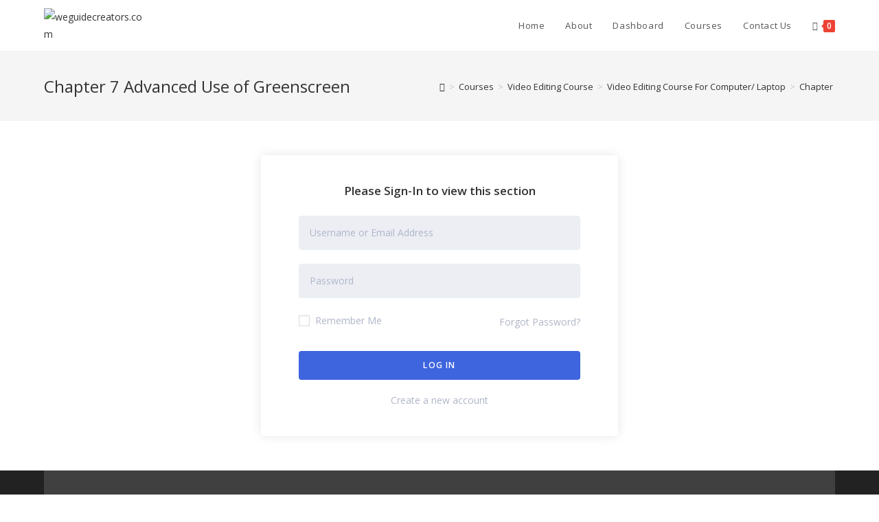

--- FILE ---
content_type: text/css
request_url: https://weguidecreators.com/wp-content/uploads/useanyfont/uaf.css?ver=1767026080
body_size: -238
content:
				@font-face {
					font-family: 'solaiman-lipi';
					src: url('/wp-content/uploads/useanyfont/9369Solaiman-Lipi.woff2') format('woff2'),
						url('/wp-content/uploads/useanyfont/9369Solaiman-Lipi.woff') format('woff');
					  font-display: auto;
				}

				.solaiman-lipi{font-family: 'solaiman-lipi' !important;}

		

--- FILE ---
content_type: text/css
request_url: https://weguidecreators.com/wp-content/uploads/elementor/css/post-146.css?ver=1754341742
body_size: 250
content:
.elementor-146 .elementor-element.elementor-element-ceb6559:not(.elementor-motion-effects-element-type-background), .elementor-146 .elementor-element.elementor-element-ceb6559 > .elementor-motion-effects-container > .elementor-motion-effects-layer{background-color:#1B1B1B;}.elementor-146 .elementor-element.elementor-element-ceb6559{transition:background 0.3s, border 0.3s, border-radius 0.3s, box-shadow 0.3s;}.elementor-146 .elementor-element.elementor-element-ceb6559 > .elementor-background-overlay{transition:background 0.3s, border-radius 0.3s, opacity 0.3s;}.elementor-146 .elementor-element.elementor-element-954e14a > .elementor-element-populated{padding:0px 0px 0px 0px;}.elementor-146 .elementor-element.elementor-element-5ef950e .elementor-icon-list-items:not(.elementor-inline-items) .elementor-icon-list-item:not(:last-child){padding-bottom:calc(10px/2);}.elementor-146 .elementor-element.elementor-element-5ef950e .elementor-icon-list-items:not(.elementor-inline-items) .elementor-icon-list-item:not(:first-child){margin-top:calc(10px/2);}.elementor-146 .elementor-element.elementor-element-5ef950e .elementor-icon-list-items.elementor-inline-items .elementor-icon-list-item{margin-right:calc(10px/2);margin-left:calc(10px/2);}.elementor-146 .elementor-element.elementor-element-5ef950e .elementor-icon-list-items.elementor-inline-items{margin-right:calc(-10px/2);margin-left:calc(-10px/2);}body.rtl .elementor-146 .elementor-element.elementor-element-5ef950e .elementor-icon-list-items.elementor-inline-items .elementor-icon-list-item:after{left:calc(-10px/2);}body:not(.rtl) .elementor-146 .elementor-element.elementor-element-5ef950e .elementor-icon-list-items.elementor-inline-items .elementor-icon-list-item:after{right:calc(-10px/2);}.elementor-146 .elementor-element.elementor-element-5ef950e .elementor-icon-list-icon i{color:#EC4335;transition:color 0.3s;}.elementor-146 .elementor-element.elementor-element-5ef950e .elementor-icon-list-icon svg{fill:#EC4335;transition:fill 0.3s;}.elementor-146 .elementor-element.elementor-element-5ef950e{--e-icon-list-icon-size:18px;--icon-vertical-offset:0px;}.elementor-146 .elementor-element.elementor-element-5ef950e .elementor-icon-list-item > .elementor-icon-list-text, .elementor-146 .elementor-element.elementor-element-5ef950e .elementor-icon-list-item > a{font-family:"Poppins", Sans-serif;font-size:14px;font-weight:500;}.elementor-146 .elementor-element.elementor-element-5ef950e .elementor-icon-list-text{text-shadow:0px 0px 0px rgba(0,0,0,0.3);color:#B8B8B8;transition:color 0.3s;}.elementor-146 .elementor-element.elementor-element-dff57e7{--grid-template-columns:repeat(0, auto);--icon-size:15px;--grid-column-gap:5px;--grid-row-gap:0px;}.elementor-146 .elementor-element.elementor-element-dff57e7 .elementor-widget-container{text-align:right;}.elementor-146 .elementor-element.elementor-element-7607992 > .elementor-element-populated{padding:5px 0px 5px 0px;}.elementor-146 .elementor-element.elementor-element-6c0b926 .elementor-button{background-color:var( --e-global-color-cc7053c );}@media(min-width:768px){.elementor-146 .elementor-element.elementor-element-51ed4f9{width:67.609%;}.elementor-146 .elementor-element.elementor-element-874749b{width:15.58%;}.elementor-146 .elementor-element.elementor-element-7607992{width:16.475%;}}@media(max-width:1024px) and (min-width:768px){.elementor-146 .elementor-element.elementor-element-51ed4f9{width:40%;}.elementor-146 .elementor-element.elementor-element-874749b{width:30%;}.elementor-146 .elementor-element.elementor-element-7607992{width:30%;}}@media(max-width:1024px){.elementor-146 .elementor-element.elementor-element-dff57e7 .elementor-widget-container{text-align:center;}}@media(max-width:767px){.elementor-146 .elementor-element.elementor-element-dff57e7 .elementor-widget-container{text-align:center;}}

--- FILE ---
content_type: text/css
request_url: https://weguidecreators.com/wp-content/uploads/elementor/css/post-112.css?ver=1754341742
body_size: 368
content:
.elementor-112 .elementor-element.elementor-element-6bbdf8e0:not(.elementor-motion-effects-element-type-background), .elementor-112 .elementor-element.elementor-element-6bbdf8e0 > .elementor-motion-effects-container > .elementor-motion-effects-layer{background-color:#404040;}.elementor-112 .elementor-element.elementor-element-6bbdf8e0{transition:background 0.3s, border 0.3s, border-radius 0.3s, box-shadow 0.3s;padding:30px 0px 30px 0px;}.elementor-112 .elementor-element.elementor-element-6bbdf8e0 > .elementor-background-overlay{transition:background 0.3s, border-radius 0.3s, opacity 0.3s;}.elementor-112 .elementor-element.elementor-element-82c03a5 > .elementor-element-populated{margin:30px 0px 30px 0px;--e-column-margin-right:0px;--e-column-margin-left:0px;}.elementor-112 .elementor-element.elementor-element-18d3637 .elementor-icon-list-items:not(.elementor-inline-items) .elementor-icon-list-item:not(:last-child){padding-bottom:calc(100px/2);}.elementor-112 .elementor-element.elementor-element-18d3637 .elementor-icon-list-items:not(.elementor-inline-items) .elementor-icon-list-item:not(:first-child){margin-top:calc(100px/2);}.elementor-112 .elementor-element.elementor-element-18d3637 .elementor-icon-list-items.elementor-inline-items .elementor-icon-list-item{margin-right:calc(100px/2);margin-left:calc(100px/2);}.elementor-112 .elementor-element.elementor-element-18d3637 .elementor-icon-list-items.elementor-inline-items{margin-right:calc(-100px/2);margin-left:calc(-100px/2);}body.rtl .elementor-112 .elementor-element.elementor-element-18d3637 .elementor-icon-list-items.elementor-inline-items .elementor-icon-list-item:after{left:calc(-100px/2);}body:not(.rtl) .elementor-112 .elementor-element.elementor-element-18d3637 .elementor-icon-list-items.elementor-inline-items .elementor-icon-list-item:after{right:calc(-100px/2);}.elementor-112 .elementor-element.elementor-element-18d3637 .elementor-icon-list-icon i{color:#EC4335;transition:color 0.3s;}.elementor-112 .elementor-element.elementor-element-18d3637 .elementor-icon-list-icon svg{fill:#EC4335;transition:fill 0.3s;}.elementor-112 .elementor-element.elementor-element-18d3637{--e-icon-list-icon-size:14px;--icon-vertical-offset:0px;}.elementor-112 .elementor-element.elementor-element-18d3637 .elementor-icon-list-item > .elementor-icon-list-text, .elementor-112 .elementor-element.elementor-element-18d3637 .elementor-icon-list-item > a{font-family:"Poppins", Sans-serif;font-size:14px;font-weight:400;}.elementor-112 .elementor-element.elementor-element-18d3637 .elementor-icon-list-text{text-shadow:0px 0px 0px rgba(0,0,0,0.3);color:#FFFFFF;transition:color 0.3s;}.elementor-112 .elementor-element.elementor-element-18d3637 > .elementor-widget-container{margin:0px 0px 0px 0px;padding:0px 0px 0px 0px;}.elementor-112 .elementor-element.elementor-element-116c583{--divider-border-style:solid;--divider-color:#A5A5A5;--divider-border-width:1px;}.elementor-112 .elementor-element.elementor-element-116c583 .elementor-divider-separator{width:90%;margin:0 auto;margin-center:0;}.elementor-112 .elementor-element.elementor-element-116c583 .elementor-divider{text-align:center;padding-block-start:15px;padding-block-end:15px;}.elementor-112 .elementor-element.elementor-element-df37965{margin-top:10px;margin-bottom:0px;}.elementor-112 .elementor-element.elementor-element-cb47e0c{text-align:center;}.elementor-112 .elementor-element.elementor-element-cb47e0c .elementor-heading-title{color:var( --e-global-color-cc7053c );}.elementor-112 .elementor-element.elementor-element-1ecb6f0{text-align:center;color:#FCFCFC;}.elementor-112 .elementor-element.elementor-element-1029e8bf:not(.elementor-motion-effects-element-type-background), .elementor-112 .elementor-element.elementor-element-1029e8bf > .elementor-motion-effects-container > .elementor-motion-effects-layer{background-color:var( --e-global-color-cc7053c );}.elementor-112 .elementor-element.elementor-element-1029e8bf{transition:background 0.3s, border 0.3s, border-radius 0.3s, box-shadow 0.3s;}.elementor-112 .elementor-element.elementor-element-1029e8bf > .elementor-background-overlay{transition:background 0.3s, border-radius 0.3s, opacity 0.3s;}.elementor-112 .elementor-element.elementor-element-14c5d88a{text-align:center;}.elementor-112 .elementor-element.elementor-element-14c5d88a .elementor-heading-title{color:#FFFFFF;font-family:"Mulish", Sans-serif;font-size:13px;font-weight:600;}@media(max-width:767px){.elementor-112 .elementor-element.elementor-element-18d3637 .elementor-icon-list-items:not(.elementor-inline-items) .elementor-icon-list-item:not(:last-child){padding-bottom:calc(30px/2);}.elementor-112 .elementor-element.elementor-element-18d3637 .elementor-icon-list-items:not(.elementor-inline-items) .elementor-icon-list-item:not(:first-child){margin-top:calc(30px/2);}.elementor-112 .elementor-element.elementor-element-18d3637 .elementor-icon-list-items.elementor-inline-items .elementor-icon-list-item{margin-right:calc(30px/2);margin-left:calc(30px/2);}.elementor-112 .elementor-element.elementor-element-18d3637 .elementor-icon-list-items.elementor-inline-items{margin-right:calc(-30px/2);margin-left:calc(-30px/2);}body.rtl .elementor-112 .elementor-element.elementor-element-18d3637 .elementor-icon-list-items.elementor-inline-items .elementor-icon-list-item:after{left:calc(-30px/2);}body:not(.rtl) .elementor-112 .elementor-element.elementor-element-18d3637 .elementor-icon-list-items.elementor-inline-items .elementor-icon-list-item:after{right:calc(-30px/2);}.elementor-112 .elementor-element.elementor-element-18d3637 .elementor-icon-list-item > .elementor-icon-list-text, .elementor-112 .elementor-element.elementor-element-18d3637 .elementor-icon-list-item > a{line-height:3em;}.elementor-112 .elementor-element.elementor-element-14c5d88a .elementor-heading-title{line-height:2em;}}

--- FILE ---
content_type: text/css
request_url: https://weguidecreators.com/wp-content/uploads/elementor/css/post-23.css?ver=1754341742
body_size: 7
content:
.elementor-kit-23{--e-global-color-primary:#FF4612;--e-global-color-secondary:#54595F;--e-global-color-text:#7A7A7A;--e-global-color-accent:#61CE70;--e-global-color-cc7053c:#EC4335;--e-global-color-a41fed6:#000000;--e-global-typography-primary-font-family:"Montserrat";--e-global-typography-primary-font-size:24px;--e-global-typography-primary-font-weight:700;--e-global-typography-secondary-font-family:"Montserrat";--e-global-typography-secondary-font-size:17px;--e-global-typography-secondary-font-weight:400;--e-global-typography-text-font-family:"Montserrat";--e-global-typography-text-font-weight:400;--e-global-typography-accent-font-family:"Roboto";--e-global-typography-accent-font-size:18px;--e-global-typography-accent-font-weight:500;--e-global-typography-02dfd65-font-family:"Montserrat";--e-global-typography-02dfd65-font-size:17px;--e-global-typography-02dfd65-font-weight:400;--e-global-typography-a11b11b-font-family:"Open Sans";--e-global-typography-a11b11b-font-size:36px;--e-global-typography-a11b11b-font-weight:700;}.elementor-section.elementor-section-boxed > .elementor-container{max-width:1140px;}.e-con{--container-max-width:1140px;}.elementor-widget:not(:last-child){margin-block-end:20px;}.elementor-element{--widgets-spacing:20px 20px;}{}h1.entry-title{display:var(--page-title-display);}@media(max-width:1024px){.elementor-section.elementor-section-boxed > .elementor-container{max-width:1024px;}.e-con{--container-max-width:1024px;}}@media(max-width:767px){.elementor-section.elementor-section-boxed > .elementor-container{max-width:767px;}.e-con{--container-max-width:767px;}}